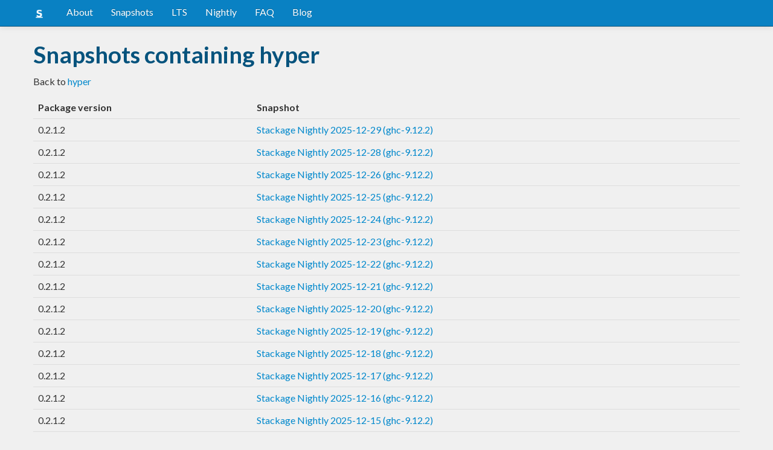

--- FILE ---
content_type: text/html; charset=utf-8
request_url: https://www.stackage.org/package/hyper/snapshots
body_size: 2120
content:
<!doctype html><!--[if lt IE 7]> <html class="no-js ie6 oldie" lang="en"> <![endif]--><!--[if IE 7]>    <html class="no-js ie7 oldie" lang="en"> <![endif]--><!--[if IE 8]>    <html class="no-js ie8 oldie" lang="en"> <![endif]--><!--[if gt IE 8]><!--><html class="no-js" lang="en"> <!--<![endif]--><head><meta charset="UTF-8"><link href="//fonts.googleapis.com/css?family=Lato:400,700" rel="stylesheet" type="text/css"><link rel="search" type="application/opensearchdescription+xml" title="Stackage.org hoogle" href="/static/opensearchhoogle.xml"><link rel="search" type="application/opensearchdescription+xml" title="Stackage.org package page" href="/static/opensearchpackage.xml"><title>Packages for hyper :: Stackage Server</title><meta name="og:site_name" content="Stackage"><meta name="twitter:card" content="summary"><meta name="og:title" content="Packages for hyper"><meta name="viewport" content="width=device-width,initial-scale=1"><link href="https://www.stackage.org/feed" type="application/atom+xml" rel="alternate" title="Recent Stackage snapshots">
<link rel="stylesheet" href="https://www.stackage.org/static/combined/d9jEluDQ.css"><link rel="stylesheet" href="https://www.stackage.org/static/combined/_tqXSnfq.css"><style>html{position:relative;min-height:100%}body{background:#f0f0f0;font-family:'Lato', sans-serif;font-size:16px;margin-bottom:4em;padding-bottom:2em}code,pre{color:#555;font-family:"ubuntu mono", monospace}.brand > img{height:20px}.navbar-inverse{margin-bottom:1em}.navbar-inverse .navbar-inner{background:#0981c3}.navbar-inverse .navbar-inner .btn-navbar{background:#0981c3}.navbar-inverse .navbar-inner *{color:#fff !important
}.navbar-inverse .nav .active>a,.navbar-inverse .nav .active>a:hover,.navbar-inverse .nav .active>a:focus{background:#0981c3 !important}.navbar-inner{border-color:#06537d !important}footer{background:#0981c3;border-top:1px solid #ddd;color:#fff;position:absolute;bottom:0;left:0;width:100%}footer p{margin:1em 0;padding:0 1em}footer a{color:#fff;font-weight:bold}.alert{margin-top:1em}h1,h2,h3,h4,h5{color:#06537d
}.content{line-height:30px}</style><!--[if lt IE 9]><script src="//html5shiv.googlecode.com/svn/trunk/html5.js"></script><![endif]--><script>document.documentElement.className = document.documentElement.className.replace(/\bno-js\b/,'js');</script></head><body><div id="main" role="main"><div class="navbar navbar-inverse navbar-static-top"><div class="navbar-inner"><div class="container"><button class="btn btn-navbar" type="button" data-toggle="collapse" data-target=".nav-collapse"><span class="icon-bar"></span>
<span class="icon-bar"></span>
<span class="icon-bar"></span>
</button>
<a class="brand" href="/"><img src="/static/img/stackage.png" title="Stackage">
</a>
<div class="nav-collapse collapse"><ul class="nav"><li> <a href="/#about">About</a></li>
<li> <a href="/snapshots">Snapshots</a></li>
<li> <a href="/lts">LTS</a></li>
<li> <a href="/nightly">Nightly</a></li>
<li> <a href="https://github.com/commercialhaskell/stackage#frequently-asked-questions">FAQ</a></li>
<li> <a href="/blog">Blog</a></li>
</ul>
</div>
</div>
</div>
</div>
<div class="container"><div class="container content" id="snapshot-home"><div class="row"><div class="span12"><h1>Snapshots containing hyper</h1>
<p>Back to <a href=https://www.stackage.org/package/hyper>hyper</a></p>
<table class="table snapshots"><thead><tr><th>Package version</th>
<th>Snapshot</th>
</tr>
</thead>
<tbody><tr><td>0.2.1.2</td>
<td><a href="https://www.stackage.org/nightly-2025-12-29/package/hyper">Stackage Nightly 2025-12-29 (ghc-9.12.2)</a>
</td>
</tr>
<tr><td>0.2.1.2</td>
<td><a href="https://www.stackage.org/nightly-2025-12-28/package/hyper">Stackage Nightly 2025-12-28 (ghc-9.12.2)</a>
</td>
</tr>
<tr><td>0.2.1.2</td>
<td><a href="https://www.stackage.org/nightly-2025-12-26/package/hyper">Stackage Nightly 2025-12-26 (ghc-9.12.2)</a>
</td>
</tr>
<tr><td>0.2.1.2</td>
<td><a href="https://www.stackage.org/nightly-2025-12-25/package/hyper">Stackage Nightly 2025-12-25 (ghc-9.12.2)</a>
</td>
</tr>
<tr><td>0.2.1.2</td>
<td><a href="https://www.stackage.org/nightly-2025-12-24/package/hyper">Stackage Nightly 2025-12-24 (ghc-9.12.2)</a>
</td>
</tr>
<tr><td>0.2.1.2</td>
<td><a href="https://www.stackage.org/nightly-2025-12-23/package/hyper">Stackage Nightly 2025-12-23 (ghc-9.12.2)</a>
</td>
</tr>
<tr><td>0.2.1.2</td>
<td><a href="https://www.stackage.org/nightly-2025-12-22/package/hyper">Stackage Nightly 2025-12-22 (ghc-9.12.2)</a>
</td>
</tr>
<tr><td>0.2.1.2</td>
<td><a href="https://www.stackage.org/nightly-2025-12-21/package/hyper">Stackage Nightly 2025-12-21 (ghc-9.12.2)</a>
</td>
</tr>
<tr><td>0.2.1.2</td>
<td><a href="https://www.stackage.org/nightly-2025-12-20/package/hyper">Stackage Nightly 2025-12-20 (ghc-9.12.2)</a>
</td>
</tr>
<tr><td>0.2.1.2</td>
<td><a href="https://www.stackage.org/nightly-2025-12-19/package/hyper">Stackage Nightly 2025-12-19 (ghc-9.12.2)</a>
</td>
</tr>
<tr><td>0.2.1.2</td>
<td><a href="https://www.stackage.org/nightly-2025-12-18/package/hyper">Stackage Nightly 2025-12-18 (ghc-9.12.2)</a>
</td>
</tr>
<tr><td>0.2.1.2</td>
<td><a href="https://www.stackage.org/nightly-2025-12-17/package/hyper">Stackage Nightly 2025-12-17 (ghc-9.12.2)</a>
</td>
</tr>
<tr><td>0.2.1.2</td>
<td><a href="https://www.stackage.org/nightly-2025-12-16/package/hyper">Stackage Nightly 2025-12-16 (ghc-9.12.2)</a>
</td>
</tr>
<tr><td>0.2.1.2</td>
<td><a href="https://www.stackage.org/nightly-2025-12-15/package/hyper">Stackage Nightly 2025-12-15 (ghc-9.12.2)</a>
</td>
</tr>
<tr><td>0.2.1.2</td>
<td><a href="https://www.stackage.org/nightly-2025-12-14/package/hyper">Stackage Nightly 2025-12-14 (ghc-9.12.2)</a>
</td>
</tr>
<tr><td>0.2.1.2</td>
<td><a href="https://www.stackage.org/nightly-2025-12-10/package/hyper">Stackage Nightly 2025-12-10 (ghc-9.12.2)</a>
</td>
</tr>
<tr><td>0.2.1.2</td>
<td><a href="https://www.stackage.org/nightly-2025-12-09/package/hyper">Stackage Nightly 2025-12-09 (ghc-9.12.2)</a>
</td>
</tr>
<tr><td>0.2.1.2</td>
<td><a href="https://www.stackage.org/nightly-2025-12-08/package/hyper">Stackage Nightly 2025-12-08 (ghc-9.12.2)</a>
</td>
</tr>
<tr><td>0.2.1.2</td>
<td><a href="https://www.stackage.org/nightly-2025-12-07/package/hyper">Stackage Nightly 2025-12-07 (ghc-9.12.2)</a>
</td>
</tr>
<tr><td>0.2.1.2</td>
<td><a href="https://www.stackage.org/nightly-2025-12-06/package/hyper">Stackage Nightly 2025-12-06 (ghc-9.12.2)</a>
</td>
</tr>
<tr><td>0.2.1.2</td>
<td><a href="https://www.stackage.org/nightly-2025-12-05/package/hyper">Stackage Nightly 2025-12-05 (ghc-9.12.2)</a>
</td>
</tr>
<tr><td>0.2.1.2</td>
<td><a href="https://www.stackage.org/nightly-2025-12-04/package/hyper">Stackage Nightly 2025-12-04 (ghc-9.12.2)</a>
</td>
</tr>
<tr><td>0.2.1.2</td>
<td><a href="https://www.stackage.org/nightly-2025-12-03/package/hyper">Stackage Nightly 2025-12-03 (ghc-9.12.2)</a>
</td>
</tr>
<tr><td>0.2.1.2</td>
<td><a href="https://www.stackage.org/nightly-2025-12-02/package/hyper">Stackage Nightly 2025-12-02 (ghc-9.12.2)</a>
</td>
</tr>
<tr><td>0.2.1.2</td>
<td><a href="https://www.stackage.org/nightly-2025-12-01/package/hyper">Stackage Nightly 2025-12-01 (ghc-9.12.2)</a>
</td>
</tr>
<tr><td>0.2.1.2</td>
<td><a href="https://www.stackage.org/nightly-2025-11-30/package/hyper">Stackage Nightly 2025-11-30 (ghc-9.12.2)</a>
</td>
</tr>
<tr><td>0.2.1.2</td>
<td><a href="https://www.stackage.org/nightly-2025-11-29/package/hyper">Stackage Nightly 2025-11-29 (ghc-9.12.2)</a>
</td>
</tr>
<tr><td>0.2.1.2</td>
<td><a href="https://www.stackage.org/nightly-2025-11-28/package/hyper">Stackage Nightly 2025-11-28 (ghc-9.12.2)</a>
</td>
</tr>
<tr><td>0.2.1.2</td>
<td><a href="https://www.stackage.org/nightly-2025-11-27/package/hyper">Stackage Nightly 2025-11-27 (ghc-9.12.2)</a>
</td>
</tr>
<tr><td>0.2.1.2</td>
<td><a href="https://www.stackage.org/nightly-2025-11-26/package/hyper">Stackage Nightly 2025-11-26 (ghc-9.12.2)</a>
</td>
</tr>
<tr><td>0.2.1.2</td>
<td><a href="https://www.stackage.org/nightly-2025-11-25/package/hyper">Stackage Nightly 2025-11-25 (ghc-9.12.2)</a>
</td>
</tr>
<tr><td>0.2.1.2</td>
<td><a href="https://www.stackage.org/nightly-2025-11-24/package/hyper">Stackage Nightly 2025-11-24 (ghc-9.12.2)</a>
</td>
</tr>
<tr><td>0.2.1.2</td>
<td><a href="https://www.stackage.org/nightly-2025-11-23/package/hyper">Stackage Nightly 2025-11-23 (ghc-9.12.2)</a>
</td>
</tr>
<tr><td>0.2.1.2</td>
<td><a href="https://www.stackage.org/nightly-2025-11-22/package/hyper">Stackage Nightly 2025-11-22 (ghc-9.12.2)</a>
</td>
</tr>
<tr><td>0.2.1.2</td>
<td><a href="https://www.stackage.org/nightly-2025-11-21/package/hyper">Stackage Nightly 2025-11-21 (ghc-9.12.2)</a>
</td>
</tr>
<tr><td>0.2.1.2</td>
<td><a href="https://www.stackage.org/nightly-2025-11-19/package/hyper">Stackage Nightly 2025-11-19 (ghc-9.12.2)</a>
</td>
</tr>
<tr><td>0.2.1.2</td>
<td><a href="https://www.stackage.org/nightly-2025-11-18/package/hyper">Stackage Nightly 2025-11-18 (ghc-9.12.2)</a>
</td>
</tr>
<tr><td>0.2.1.2</td>
<td><a href="https://www.stackage.org/nightly-2025-11-17/package/hyper">Stackage Nightly 2025-11-17 (ghc-9.12.2)</a>
</td>
</tr>
<tr><td>0.2.1.2</td>
<td><a href="https://www.stackage.org/nightly-2025-11-16/package/hyper">Stackage Nightly 2025-11-16 (ghc-9.12.2)</a>
</td>
</tr>
<tr><td>0.2.1.2</td>
<td><a href="https://www.stackage.org/nightly-2025-11-15/package/hyper">Stackage Nightly 2025-11-15 (ghc-9.12.2)</a>
</td>
</tr>
<tr><td>0.2.1.2</td>
<td><a href="https://www.stackage.org/nightly-2025-11-14/package/hyper">Stackage Nightly 2025-11-14 (ghc-9.12.2)</a>
</td>
</tr>
<tr><td>0.2.1.2</td>
<td><a href="https://www.stackage.org/nightly-2025-11-13/package/hyper">Stackage Nightly 2025-11-13 (ghc-9.12.2)</a>
</td>
</tr>
<tr><td>0.2.1.2</td>
<td><a href="https://www.stackage.org/nightly-2025-11-12/package/hyper">Stackage Nightly 2025-11-12 (ghc-9.12.2)</a>
</td>
</tr>
<tr><td>0.2.1.2</td>
<td><a href="https://www.stackage.org/nightly-2025-11-11/package/hyper">Stackage Nightly 2025-11-11 (ghc-9.12.2)</a>
</td>
</tr>
<tr><td>0.2.1.2</td>
<td><a href="https://www.stackage.org/nightly-2025-11-10/package/hyper">Stackage Nightly 2025-11-10 (ghc-9.12.2)</a>
</td>
</tr>
<tr><td>0.2.1.2</td>
<td><a href="https://www.stackage.org/nightly-2025-11-09/package/hyper">Stackage Nightly 2025-11-09 (ghc-9.12.2)</a>
</td>
</tr>
<tr><td>0.2.1.2</td>
<td><a href="https://www.stackage.org/nightly-2025-11-08/package/hyper">Stackage Nightly 2025-11-08 (ghc-9.12.2)</a>
</td>
</tr>
<tr><td>0.2.1.2</td>
<td><a href="https://www.stackage.org/nightly-2025-11-07/package/hyper">Stackage Nightly 2025-11-07 (ghc-9.12.2)</a>
</td>
</tr>
<tr><td>0.2.1.2</td>
<td><a href="https://www.stackage.org/nightly-2025-11-06/package/hyper">Stackage Nightly 2025-11-06 (ghc-9.12.2)</a>
</td>
</tr>
<tr><td>0.2.1.2</td>
<td><a href="https://www.stackage.org/nightly-2025-11-04/package/hyper">Stackage Nightly 2025-11-04 (ghc-9.12.2)</a>
</td>
</tr>
</tbody>
</table>
</div>
</div>
</div>
</div>
<footer class="text-center"><p>Stackage is a service provided by the
<a href="https://haskell.foundation">Haskell Foundation</a>
│&nbsp;Originally developed by
<a href="https://www.fpcomplete.com/">FP Complete</a>
</p>
</footer>
<script src="https://www.stackage.org/static/combined/KkkNZOBL.js"></script></div><!-- Prompt IE 6 users to install Chrome Frame. Remove this if you want to support IE 6.  chromium.org/developers/how-tos/chrome-frame-getting-started --><!--[if lt IE 7 ]><script src="//ajax.googleapis.com/ajax/libs/chrome-frame/1.0.3/CFInstall.min.js"></script><script>window.attachEvent('onload',function(){CFInstall.check({mode:'overlay'})})</script><![endif]--><script async src="https://www.googletagmanager.com/gtag/js?id=UA-36928035-2"></script><script>window.dataLayer = window.dataLayer || [];function gtag(){dataLayer.push(arguments);}gtag('js', new Date());gtag('config', 'UA-36928035-2');</script><script defer src="https://static.cloudflareinsights.com/beacon.min.js/vcd15cbe7772f49c399c6a5babf22c1241717689176015" integrity="sha512-ZpsOmlRQV6y907TI0dKBHq9Md29nnaEIPlkf84rnaERnq6zvWvPUqr2ft8M1aS28oN72PdrCzSjY4U6VaAw1EQ==" data-cf-beacon='{"version":"2024.11.0","token":"690d98c4a2384d65b39dc6e2ee635975","r":1,"server_timing":{"name":{"cfCacheStatus":true,"cfEdge":true,"cfExtPri":true,"cfL4":true,"cfOrigin":true,"cfSpeedBrain":true},"location_startswith":null}}' crossorigin="anonymous"></script>
</body></html>